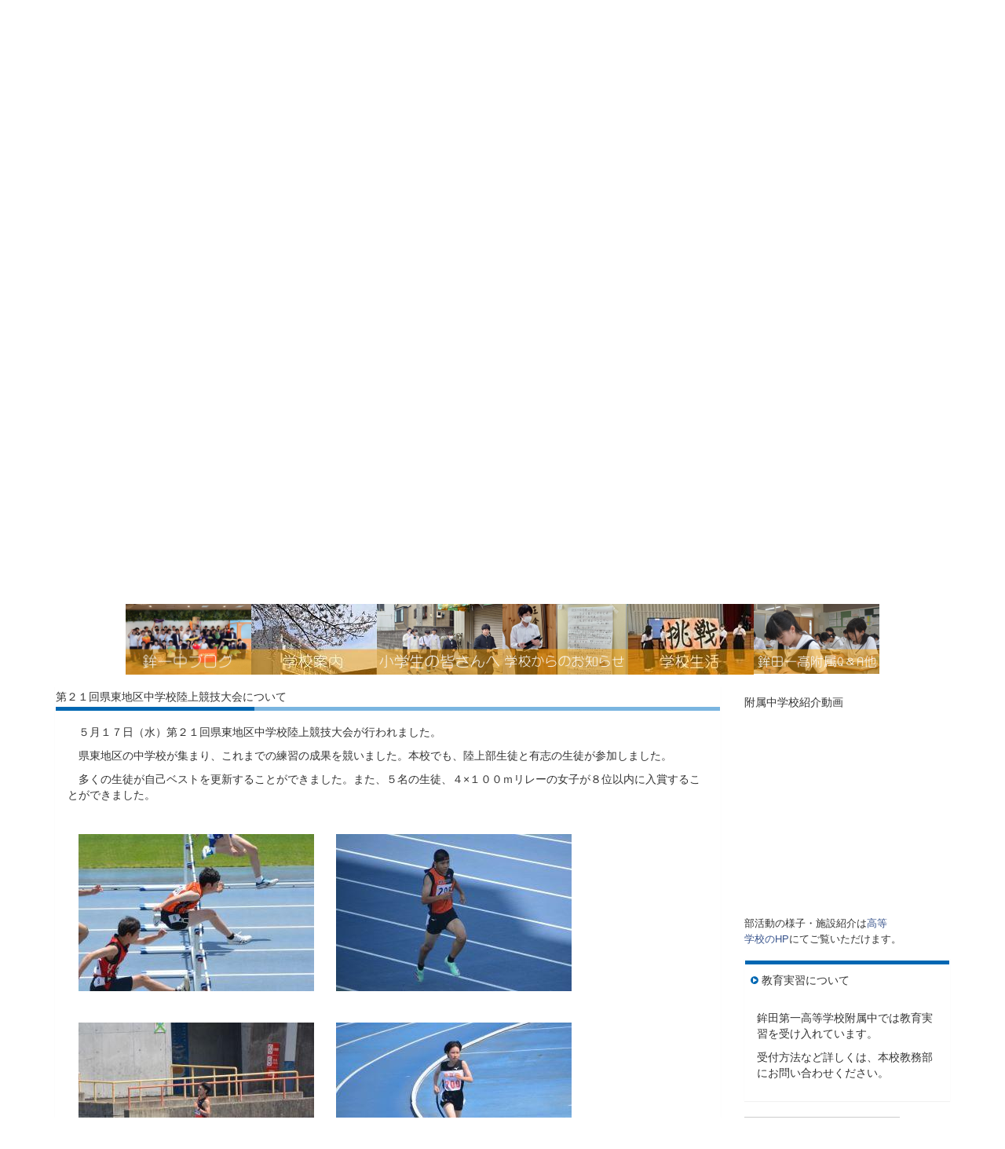

--- FILE ---
content_type: text/html; charset=UTF-8
request_url: https://www.hokota1-jh.ibk.ed.jp/announcements/announcements/view/486/024e4e810d4b42806cb942b2b8999c67?frame_id=526&from_topics=true
body_size: 36720
content:
 
<!DOCTYPE html>
<html lang="ja" ng-app="NetCommonsApp">
	<head>
		<meta charset="utf-8">
		<meta http-equiv="X-UA-Compatible" content="IE=edge">
		<meta name="viewport" content="width=device-width, initial-scale=1">

		<title>鉾一中ブログ - 茨城県立鉾田第一高等学校附属中学校</title>

		<link href="/nc_favicon.ico?1644651329" type="image/x-icon" rel="icon"/><link href="/nc_favicon.ico?1644651329" type="image/x-icon" rel="shortcut icon"/><meta name="description" content="茨城県立鉾田第一高等学校附属中学校"/><meta name="keywords" content="茨城県立鉾田第一高等学校附属中学校"/><meta name="robots" content="index,follow"/><meta name="copyright" content="Copyright © 2016"/><meta name="author" content="NetCommons"/>
	<link rel="stylesheet" type="text/css" href="/components/bootstrap/dist/css/bootstrap.min.css?1643724209"/>
	<link rel="stylesheet" type="text/css" href="/components/eonasdan-bootstrap-datetimepicker/build/css/bootstrap-datetimepicker.min.css?1643724209"/>
	<link rel="stylesheet" type="text/css" href="/css/net_commons/style.css?1644651329"/>
<link rel="stylesheet" type="text/css" href="/css/workflow/style.css?1644651329"/><link rel="stylesheet" type="text/css" href="/css/pages/style.css?1644651329"/><link rel="stylesheet" type="text/css" href="/css/boxes/style.css?1644651329"/><link rel="stylesheet" type="text/css" href="/css/menus/style.css?1644651329"/><link rel="stylesheet" type="text/css" href="/css/frames/style.css?1644651329"/><link rel="stylesheet" type="text/css" href="/css/users/style.css?1644651329"/><link rel="stylesheet" type="text/css" href="/css/user_attributes/style.css?1644651329"/><link rel="stylesheet" type="text/css" href="/css/wysiwyg/style.css?1644651329"/>
	<link rel="stylesheet" type="text/css" href="/css/bootstrap.min.css?1643724196"/>
	<link rel="stylesheet" type="text/css" href="/theme/DefaultBlue/css/style.css?1644651327"/>

	<script type="text/javascript" src="/components/jquery/dist/jquery.min.js?1747892255"></script>
	<script type="text/javascript" src="/components/bootstrap/dist/js/bootstrap.min.js?1643724210"></script>
	<script type="text/javascript" src="/components/angular/angular.min.js?1643724200"></script>
	<script type="text/javascript" src="/components/angular-animate/angular-animate.js?1643724199"></script>
	<script type="text/javascript" src="/components/angular-bootstrap/ui-bootstrap-tpls.min.js?1643724199"></script>
	<script type="text/javascript" src="/js/net_commons/base.js?1644651329"></script>

<script>
NetCommonsApp.constant('NC3_URL', '');
NetCommonsApp.constant('LOGIN_USER', {"id":null});
NetCommonsApp.constant('TITLE_ICON_URL', '');
</script>


<script type="text/javascript" src="/js/boxes/boxes.js?1644651329"></script><script type="text/javascript" src="/js/menus/menus.js?1644651329"></script><script type="text/javascript" src="/js/users/users.js?1644651329"></script><script type="text/javascript" src="/homepage_uploads/js/homepage_uploads.js?1644651325"></script><script type="text/x-mathjax-config">
//<![CDATA[
MathJax.Hub.Config({
	skipStartupTypeset: true,
	tex2jax: {
		inlineMath: [['$$','$$'], ['\\\\(','\\\\)']],
		displayMath: [['\\\\[','\\\\]']]
	},
	asciimath2jax: {
		delimiters: [['$$','$$']]
	}
});

//]]>
</script><script type="text/javascript" src="/components/MathJax/MathJax.js?config=TeX-MML-AM_CHTML"></script><script type="text/javascript">
//<![CDATA[
$(document).ready(function(){
	MathJax.Hub.Queue(['Typeset', MathJax.Hub, 'nc-container']);
});

//]]>
</script>	</head>

	<body class=" body-nologgedin" ng-controller="NetCommons.base">
		
		

<div id="loading" class="nc-loading" ng-show="sending" ng-cloak>
	<img src="/img/net_commons/loading.svg?1644651327" alt=""/></div>

		<main id="nc-container" class="container" ng-init="hashChange()">
			
<header id="container-header">
	
<div class="boxes-1">
	<div id="box-17">
<section class="frame panel-none nc-content plugin-menus">
	
	<div class="panel-body block">
		<nav ng-controller="MenusController">
<!-- 20211111 add start スマホ対応 -->
<nav class="menu-header navbar-default">
	<div class="clearfix">
		<button type="button" class="btn btn-default visible-xs-block pull-right navbar-toggle" data-toggle="collapse" data-target="#menus-689" aria-expanded="false">
			<span class="">menu</span>
			<span class="icon-bar"></span>
			<span class="icon-bar"></span>
			<span class="icon-bar"></span>
		</button>
	</div>

	<div id="menus-689" class="collapse navbar-collapse">
		<div class="hidden-xs">
			<!-- 20211111 add end スマホ対応 -->
			<ul class="list-group nav nav-pills nav-justified menu-footer-tabs">
				<li ng-click="linkClick('MenuFramesPageFooter6894')"><a href="/" id="MenuFramesPageHeaderDropdown6894" title="トップページ" class="clearfix"><p>トップページ</p></a></li><li role="presentation" class="dropdown" ng-click="linkClick('MenuFramesPageFooter68912')"><a href="/d8b996656bdfdf1c633ce4b7d8997335" id="MenuFramesPageHeaderDropdown68912" title="学校案内" class="clearfix dropdown-toggle" href=""><p>学校案内</p> <span class=""></span></a><ul class="dropdown-menu" role="menu"></li><li><a href="/d8b996656bdfdf1c633ce4b7d8997335/学校案内/校長挨拶" id="MenuFramesPageHeaderDropdown68929" class="clearfix menu-tree-0"><span class="pull-left">校長挨拶</span><span class="pull-right"></span></a></li><li><a href="/d8b996656bdfdf1c633ce4b7d8997335/page_20240502080223" id="MenuFramesPageHeaderDropdown689186" class="clearfix menu-tree-0"><span class="pull-left">校長コラム</span><span class="pull-right"></span></a></li><li><a href="/d8b996656bdfdf1c633ce4b7d8997335/学校案内/教育目標、方針" id="MenuFramesPageHeaderDropdown68927" class="clearfix menu-tree-0"><span class="pull-left">教育目標、方針</span><span class="pull-right"></span></a></li><li><a href="/d8b996656bdfdf1c633ce4b7d8997335/学校案内/学校沿革" id="MenuFramesPageHeaderDropdown68925" class="clearfix menu-tree-0"><span class="pull-left">学校沿革</span><span class="pull-right"></span></a></li><li><a href="/d8b996656bdfdf1c633ce4b7d8997335/学校案内/校章、校歌" id="MenuFramesPageHeaderDropdown68928" class="clearfix menu-tree-0"><span class="pull-left">校章、校歌</span><span class="pull-right"></span></a></li><li><a href="/d8b996656bdfdf1c633ce4b7d8997335/学校案内/所在地、地図、交通、電話番号、代表メールアドレス" id="MenuFramesPageHeaderDropdown68926" class="clearfix menu-tree-0"><span class="pull-left">所在地、地図、交通、電話番号、代表メールアドレス</span><span class="pull-right"></span></a></li><li><a href="/d8b996656bdfdf1c633ce4b7d8997335/学校案内/経営計画表" id="MenuFramesPageHeaderDropdown68930" class="clearfix menu-tree-0"><span class="pull-left">経営計画表</span><span class="pull-right"></span></a></li><li><a href="/d8b996656bdfdf1c633ce4b7d8997335/学校案内/自己評価表" id="MenuFramesPageHeaderDropdown68931" class="clearfix menu-tree-0"><span class="pull-left">自己評価表</span><span class="pull-right"></span></a></li><li><a href="/d8b996656bdfdf1c633ce4b7d8997335/学校案内/学校コスト計算書" id="MenuFramesPageHeaderDropdown68924" class="clearfix menu-tree-0"><span class="pull-left">学校コスト計算書</span><span class="pull-right"></span></a></li><li><a href="/d8b996656bdfdf1c633ce4b7d8997335/学校案内/グランドデザイン" id="MenuFramesPageHeaderDropdown68923" class="clearfix menu-tree-0"><span class="pull-left">グランドデザイン</span><span class="pull-right"></span></a></li><li><a href="/d8b996656bdfdf1c633ce4b7d8997335/page_20240820024043" id="MenuFramesPageHeaderDropdown689189" class="clearfix menu-tree-0"><span class="pull-left">不祥事根絶のための取り組み</span><span class="pull-right"></span></a></li></ul></li><li role="presentation" class="dropdown" ng-click="linkClick('MenuFramesPageFooter68913')"><a href="/86fe9138394fb3fe1f27c9968df966af" id="MenuFramesPageHeaderDropdown68913" title="学校生活" class="clearfix dropdown-toggle" href=""><p>学校生活</p> <span class=""></span></a><ul class="dropdown-menu" role="menu"></li><li><a href="/86fe9138394fb3fe1f27c9968df966af/学校生活/学年･学級の編成" id="MenuFramesPageHeaderDropdown68934" class="clearfix menu-tree-0"><span class="pull-left">学年･学級の編成</span><span class="pull-right"></span></a></li><li><a href="/86fe9138394fb3fe1f27c9968df966af/学校生活/教育課程" id="MenuFramesPageHeaderDropdown68935" class="clearfix menu-tree-0"><span class="pull-left">教育課程</span><span class="pull-right"></span></a></li><li><a href="/86fe9138394fb3fe1f27c9968df966af/学校生活/行事予定" id="MenuFramesPageHeaderDropdown68938" class="clearfix menu-tree-0"><span class="pull-left">行事予定</span><span class="pull-right"></span></a></li><li><a href="/86fe9138394fb3fe1f27c9968df966af/学校生活/日課表（予定）" id="MenuFramesPageHeaderDropdown68936" class="clearfix menu-tree-0"><span class="pull-left">日課表（予定）</span><span class="pull-right"></span></a></li><li><a href="/86fe9138394fb3fe1f27c9968df966af/学校生活" id="MenuFramesPageHeaderDropdown68937" class="clearfix menu-tree-0"><span class="pull-left">時間割表</span><span class="pull-right"></span></a></li><li><a href="/86fe9138394fb3fe1f27c9968df966af/学校生活/制服" id="MenuFramesPageHeaderDropdown68933" class="clearfix menu-tree-0"><span class="pull-left">制服</span><span class="pull-right"></span></a></li><li><a href="/86fe9138394fb3fe1f27c9968df966af/学校生活/部活動" id="MenuFramesPageHeaderDropdown68939" class="clearfix menu-tree-0"><span class="pull-left">部活動</span><span class="pull-right"></span></a></li><li><a href="/86fe9138394fb3fe1f27c9968df966af/学校生活/生徒心得" id="MenuFramesPageHeaderDropdown689176" class="clearfix menu-tree-0"><span class="pull-left">生徒心得</span><span class="pull-right"></span></a></li><li><a href="/86fe9138394fb3fe1f27c9968df966af/page_20221207015907" id="MenuFramesPageHeaderDropdown689182" class="clearfix menu-tree-0"><span class="pull-left">探究活動(総合的な学習の時間)</span><span class="pull-right"></span></a></li><li><a href="/86fe9138394fb3fe1f27c9968df966af/page_20230125041347" id="MenuFramesPageHeaderDropdown689183" class="clearfix menu-tree-0"><span class="pull-left">いじめ防止基本方針</span><span class="pull-right"></span></a></li><li><a href="/86fe9138394fb3fe1f27c9968df966af/page_20240508043622" id="MenuFramesPageHeaderDropdown689187" class="clearfix menu-tree-0"><span class="pull-left">道徳教育全体計画</span><span class="pull-right"></span></a></li><li><a href="/86fe9138394fb3fe1f27c9968df966af/page_20250501063904" id="MenuFramesPageHeaderDropdown689190" class="clearfix menu-tree-0"><span class="pull-left">総合的な学習の時間全体計画</span><span class="pull-right"></span></a></li></ul></li><li role="presentation" class="dropdown" ng-click="linkClick('MenuFramesPageFooter68915')"><a href="/840b30a9d268524f885bb6f578ad9e7a" id="MenuFramesPageHeaderDropdown68915" title="学校からのお知らせ" class="clearfix dropdown-toggle" href=""><p>学校からのお知らせ</p> <span class=""></span></a><ul class="dropdown-menu" role="menu"></li><li><a href="/840b30a9d268524f885bb6f578ad9e7a/保健だより" id="MenuFramesPageHeaderDropdown689179" class="clearfix menu-tree-0"><span class="pull-left">保健だより</span><span class="pull-right"></span></a></li><li><a href="/840b30a9d268524f885bb6f578ad9e7a/page_20220720022435" id="MenuFramesPageHeaderDropdown689181" class="clearfix menu-tree-0"><span class="pull-left">家庭教育</span><span class="pull-right"></span></a></li><li><a href="/840b30a9d268524f885bb6f578ad9e7a/page_20230526024909" id="MenuFramesPageHeaderDropdown689184" class="clearfix menu-tree-0"><span class="pull-left">事務室より</span><span class="pull-right"></span></a></li><li><a href="/840b30a9d268524f885bb6f578ad9e7a/page_20240521011530" id="MenuFramesPageHeaderDropdown689188" class="clearfix menu-tree-0"><span class="pull-left">ラーケーションについて</span><span class="pull-right"></span></a></li></ul></li><li role="presentation" class="dropdown" ng-click="linkClick('MenuFramesPageFooter6898')"><a href="/7bae3e9f62918b77942980febee13585" id="MenuFramesPageHeaderDropdown6898" title="小学生の皆さんへ" class="clearfix dropdown-toggle" href=""><p>小学生の皆さんへ</p> <span class=""></span></a><ul class="dropdown-menu" role="menu"></li><li><a href="/7bae3e9f62918b77942980febee13585/小学生の皆さんへ/入試情報" id="MenuFramesPageHeaderDropdown68941" class="clearfix menu-tree-0"><span class="pull-left">入試情報</span><span class="pull-right"></span></a></li><li><a href="/7bae3e9f62918b77942980febee13585/小学生の皆さんへ/学校説明会" id="MenuFramesPageHeaderDropdown68943" class="clearfix menu-tree-0"><span class="pull-left">学校説明会</span><span class="pull-right"></span></a></li><li><a href="/7bae3e9f62918b77942980febee13585/小学生の皆さんへ/出願説明会" id="MenuFramesPageHeaderDropdown68942" class="clearfix menu-tree-0"><span class="pull-left">出願説明会</span><span class="pull-right"></span></a></li></ul></li><li class="active" ng-click="linkClick('MenuFramesPageFooter68914')"><a href="/f2ea8cc9eb24e6419d0ee201726f4c26" id="MenuFramesPageHeaderDropdown68914" title="鉾一中ブログ" class="clearfix"><p>鉾一中ブログ</p></a></li><li ng-click="linkClick('MenuFramesPageFooter68949')"><a href="/鉾一中Q＆A他" id="MenuFramesPageHeaderDropdown68949" title="鉾一中Q&amp;amp;A他" class="clearfix"><p>鉾一中Q&amp;A他</p></a></li>			</ul>
			<!-- 20211111 add start スマホ対応 -->
		</div>

		<div class="visible-xs-block menu-footer-tabs">
			<div class="list-group"><a href="/" id="MenuFramesPageMajor6894" class="list-group-item clearfix menu-tree-0"><span class="">トップページ</span></a><a href="/d8b996656bdfdf1c633ce4b7d8997335" id="MenuFramesPageMajor68912" ng-init="MenuFramesPageMajor68912Icon=0; initialize(&#039;MenuFramesPageMajor68912&#039;, [&quot;MenuFramesPageMajor68923&quot;,&quot;MenuFramesPageMajor68924&quot;,&quot;MenuFramesPageMajor68925&quot;,&quot;MenuFramesPageMajor68926&quot;,&quot;MenuFramesPageMajor68927&quot;,&quot;MenuFramesPageMajor68928&quot;,&quot;MenuFramesPageMajor68929&quot;,&quot;MenuFramesPageMajor68930&quot;,&quot;MenuFramesPageMajor68931&quot;,&quot;MenuFramesPageMajor689186&quot;,&quot;MenuFramesPageMajor689189&quot;], 0)" ng-click="MenuFramesPageMajor68912Icon=!MenuFramesPageMajor68912Icon; switchOpenClose($event, &#039;MenuFramesPageMajor68912&#039;)" class="list-group-item clearfix menu-tree-0"><span class="">学校案内</span></a><a href="/d8b996656bdfdf1c633ce4b7d8997335/学校案内/校長挨拶" id="MenuFramesPageMajor68929" class="list-group-item clearfix menu-tree-1"><span class="">校長挨拶</span></a><a href="/d8b996656bdfdf1c633ce4b7d8997335/page_20240502080223" id="MenuFramesPageMajor689186" class="list-group-item clearfix menu-tree-1"><span class="">校長コラム</span></a><a href="/d8b996656bdfdf1c633ce4b7d8997335/学校案内/教育目標、方針" id="MenuFramesPageMajor68927" class="list-group-item clearfix menu-tree-1"><span class="">教育目標、方針</span></a><a href="/d8b996656bdfdf1c633ce4b7d8997335/学校案内/学校沿革" id="MenuFramesPageMajor68925" class="list-group-item clearfix menu-tree-1"><span class="">学校沿革</span></a><a href="/d8b996656bdfdf1c633ce4b7d8997335/学校案内/校章、校歌" id="MenuFramesPageMajor68928" class="list-group-item clearfix menu-tree-1"><span class="">校章、校歌</span></a><a href="/d8b996656bdfdf1c633ce4b7d8997335/学校案内/所在地、地図、交通、電話番号、代表メールアドレス" id="MenuFramesPageMajor68926" class="list-group-item clearfix menu-tree-1"><span class="">所在地、地図、交通、電話番号、代表メールアドレス</span></a><a href="/d8b996656bdfdf1c633ce4b7d8997335/学校案内/経営計画表" id="MenuFramesPageMajor68930" class="list-group-item clearfix menu-tree-1"><span class="">経営計画表</span></a><a href="/d8b996656bdfdf1c633ce4b7d8997335/学校案内/自己評価表" id="MenuFramesPageMajor68931" class="list-group-item clearfix menu-tree-1"><span class="">自己評価表</span></a><a href="/d8b996656bdfdf1c633ce4b7d8997335/学校案内/学校コスト計算書" id="MenuFramesPageMajor68924" class="list-group-item clearfix menu-tree-1"><span class="">学校コスト計算書</span></a><a href="/d8b996656bdfdf1c633ce4b7d8997335/学校案内/グランドデザイン" id="MenuFramesPageMajor68923" class="list-group-item clearfix menu-tree-1"><span class="">グランドデザイン</span></a><a href="/d8b996656bdfdf1c633ce4b7d8997335/page_20240820024043" id="MenuFramesPageMajor689189" class="list-group-item clearfix menu-tree-1"><span class="">不祥事根絶のための取り組み</span></a><a href="/86fe9138394fb3fe1f27c9968df966af" id="MenuFramesPageMajor68913" ng-init="MenuFramesPageMajor68913Icon=0; initialize(&#039;MenuFramesPageMajor68913&#039;, [&quot;MenuFramesPageMajor68933&quot;,&quot;MenuFramesPageMajor68934&quot;,&quot;MenuFramesPageMajor68935&quot;,&quot;MenuFramesPageMajor68936&quot;,&quot;MenuFramesPageMajor68937&quot;,&quot;MenuFramesPageMajor68938&quot;,&quot;MenuFramesPageMajor68939&quot;,&quot;MenuFramesPageMajor689176&quot;,&quot;MenuFramesPageMajor689182&quot;,&quot;MenuFramesPageMajor689183&quot;,&quot;MenuFramesPageMajor689187&quot;,&quot;MenuFramesPageMajor689190&quot;], 0)" ng-click="MenuFramesPageMajor68913Icon=!MenuFramesPageMajor68913Icon; switchOpenClose($event, &#039;MenuFramesPageMajor68913&#039;)" class="list-group-item clearfix menu-tree-0"><span class="">学校生活</span></a><a href="/86fe9138394fb3fe1f27c9968df966af/学校生活/学年･学級の編成" id="MenuFramesPageMajor68934" class="list-group-item clearfix menu-tree-1"><span class="">学年･学級の編成</span></a><a href="/86fe9138394fb3fe1f27c9968df966af/学校生活/教育課程" id="MenuFramesPageMajor68935" class="list-group-item clearfix menu-tree-1"><span class="">教育課程</span></a><a href="/86fe9138394fb3fe1f27c9968df966af/学校生活/行事予定" id="MenuFramesPageMajor68938" class="list-group-item clearfix menu-tree-1"><span class="">行事予定</span></a><a href="/86fe9138394fb3fe1f27c9968df966af/学校生活/日課表（予定）" id="MenuFramesPageMajor68936" class="list-group-item clearfix menu-tree-1"><span class="">日課表（予定）</span></a><a href="/86fe9138394fb3fe1f27c9968df966af/学校生活" id="MenuFramesPageMajor68937" class="list-group-item clearfix menu-tree-1"><span class="">時間割表</span></a><a href="/86fe9138394fb3fe1f27c9968df966af/学校生活/制服" id="MenuFramesPageMajor68933" class="list-group-item clearfix menu-tree-1"><span class="">制服</span></a><a href="/86fe9138394fb3fe1f27c9968df966af/学校生活/部活動" id="MenuFramesPageMajor68939" class="list-group-item clearfix menu-tree-1"><span class="">部活動</span></a><a href="/86fe9138394fb3fe1f27c9968df966af/学校生活/生徒心得" id="MenuFramesPageMajor689176" class="list-group-item clearfix menu-tree-1"><span class="">生徒心得</span></a><a href="/86fe9138394fb3fe1f27c9968df966af/page_20221207015907" id="MenuFramesPageMajor689182" class="list-group-item clearfix menu-tree-1"><span class="">探究活動(総合的な学習の時間)</span></a><a href="/86fe9138394fb3fe1f27c9968df966af/page_20230125041347" id="MenuFramesPageMajor689183" class="list-group-item clearfix menu-tree-1"><span class="">いじめ防止基本方針</span></a><a href="/86fe9138394fb3fe1f27c9968df966af/page_20240508043622" id="MenuFramesPageMajor689187" class="list-group-item clearfix menu-tree-1"><span class="">道徳教育全体計画</span></a><a href="/86fe9138394fb3fe1f27c9968df966af/page_20250501063904" id="MenuFramesPageMajor689190" class="list-group-item clearfix menu-tree-1"><span class="">総合的な学習の時間全体計画</span></a><a href="/840b30a9d268524f885bb6f578ad9e7a" id="MenuFramesPageMajor68915" ng-init="MenuFramesPageMajor68915Icon=0; initialize(&#039;MenuFramesPageMajor68915&#039;, [&quot;MenuFramesPageMajor689179&quot;,&quot;MenuFramesPageMajor689185&quot;,&quot;MenuFramesPageMajor689181&quot;,&quot;MenuFramesPageMajor689184&quot;,&quot;MenuFramesPageMajor689188&quot;], 0)" ng-click="MenuFramesPageMajor68915Icon=!MenuFramesPageMajor68915Icon; switchOpenClose($event, &#039;MenuFramesPageMajor68915&#039;)" class="list-group-item clearfix menu-tree-0"><span class="">学校からのお知らせ</span></a><a href="/840b30a9d268524f885bb6f578ad9e7a/保健だより" id="MenuFramesPageMajor689179" class="list-group-item clearfix menu-tree-1"><span class="">保健だより</span></a><a href="/840b30a9d268524f885bb6f578ad9e7a/page_20220720022435" id="MenuFramesPageMajor689181" class="list-group-item clearfix menu-tree-1"><span class="">家庭教育</span></a><a href="/840b30a9d268524f885bb6f578ad9e7a/page_20230526024909" id="MenuFramesPageMajor689184" class="list-group-item clearfix menu-tree-1"><span class="">事務室より</span></a><a href="/840b30a9d268524f885bb6f578ad9e7a/page_20240521011530" id="MenuFramesPageMajor689188" class="list-group-item clearfix menu-tree-1"><span class="">ラーケーションについて</span></a><a href="/7bae3e9f62918b77942980febee13585" id="MenuFramesPageMajor6898" ng-init="MenuFramesPageMajor6898Icon=0; initialize(&#039;MenuFramesPageMajor6898&#039;, [&quot;MenuFramesPageMajor68941&quot;,&quot;MenuFramesPageMajor68942&quot;,&quot;MenuFramesPageMajor68943&quot;], 0)" ng-click="MenuFramesPageMajor6898Icon=!MenuFramesPageMajor6898Icon; switchOpenClose($event, &#039;MenuFramesPageMajor6898&#039;)" class="list-group-item clearfix menu-tree-0"><span class="">小学生の皆さんへ</span></a><a href="/7bae3e9f62918b77942980febee13585/小学生の皆さんへ/入試情報" id="MenuFramesPageMajor68941" class="list-group-item clearfix menu-tree-1"><span class="">入試情報</span></a><a href="/7bae3e9f62918b77942980febee13585/小学生の皆さんへ/学校説明会" id="MenuFramesPageMajor68943" class="list-group-item clearfix menu-tree-1"><span class="">学校説明会</span></a><a href="/7bae3e9f62918b77942980febee13585/小学生の皆さんへ/出願説明会" id="MenuFramesPageMajor68942" class="list-group-item clearfix menu-tree-1"><span class="">出願説明会</span></a><a href="/f2ea8cc9eb24e6419d0ee201726f4c26" id="MenuFramesPageMajor68914" class="list-group-item clearfix menu-tree-0 active"><span class="">鉾一中ブログ</span></a><a href="/鉾一中Q＆A他" id="MenuFramesPageMajor68949" class="list-group-item clearfix menu-tree-0"><span class="">鉾一中Q&amp;A他</span></a></div>		</div>
	</div>
</nav>
<!-- 20211111 add end スマホ対応 --></nav>	</div>
</section>

<section class="frame panel-none nc-content plugin-announcements">
	
	<div class="panel-body block">
		

	<article>
		<p style="text-align: center;"><video id="player" preload="" autoplay="autoplay" loop="loop" muted="" width="960" height="640">
<source src="https://www.hokota1-jh.ibk.ed.jp/wysiwyg/file/download/1/2377" type="video/mp4" /></video></p>
<p><img class="img-responsive nc3-img center-block" title="" src="https://www.hokota1-jh.ibk.ed.jp/wysiwyg/image/download/1/2218" alt="" loading="lazy" data-size="" data-position="center" data-imgid="2218" />&nbsp;</p>
<div style="text-align: center;">
<div style="text-align: center;"><a href="https://www.hokota1-jh.ibk.ed.jp/f2ea8cc9eb24e6419d0ee201726f4c26"><img class="img-responsive nc3-img nc3-img-block" title="" src="https://www.hokota1-jh.ibk.ed.jp/wysiwyg/image/download/1/2360/big" alt="" loading="lazy" data-size="big" data-position="" data-imgid="2360" /></a><a href="https://www.hokota1-jh.ibk.ed.jp/d8b996656bdfdf1c633ce4b7d8997335"><img class="img-responsive nc3-img nc3-img-block" title="" src="https://www.hokota1-jh.ibk.ed.jp/wysiwyg/image/download/1/928/big" alt="" loading="lazy" data-size="big" data-position="" data-imgid="928" /></a><a href="https://www.hokota1-jh.ibk.ed.jp/7bae3e9f62918b77942980febee13585"><img class="img-responsive nc3-img nc3-img-block" title="" src="https://www.hokota1-jh.ibk.ed.jp/wysiwyg/image/download/1/2364/big" alt="" loading="lazy" data-size="big" data-position="" data-imgid="2364" /></a><a href="https://www.hokota1-jh.ibk.ed.jp/840b30a9d268524f885bb6f578ad9e7a"><img class="img-responsive nc3-img nc3-img-block" title="" src="https://www.hokota1-jh.ibk.ed.jp/wysiwyg/image/download/1/2365/big" alt="" loading="lazy" data-size="big" data-position="" data-imgid="2365" /></a><a href="https://www.hokota1-jh.ibk.ed.jp/86fe9138394fb3fe1f27c9968df966af"><img class="img-responsive nc3-img nc3-img-block" title="" src="https://www.hokota1-jh.ibk.ed.jp/wysiwyg/image/download/1/1871/big" alt="" loading="lazy" data-size="big" data-position="" data-imgid="1871" /><img class="img-responsive nc3-img nc3-img-block" title="" src="https://www.hokota1-jh.ibk.ed.jp/wysiwyg/image/download/1/2379/big" alt="" loading="lazy" data-size="big" data-position="" data-imgid="2379" /></a><a href="https://www.hokota1-jh.ibk.ed.jp/%E9%89%BE%E4%B8%80%E4%B8%ADQ%EF%BC%86A%E4%BB%96"><img class="img-responsive nc3-img nc3-img-block" title="" src="https://www.hokota1-jh.ibk.ed.jp/wysiwyg/image/download/1/2367/big" alt="" loading="lazy" data-size="big" data-position="" data-imgid="2367" /></a></div>
</div>	</article>
	</div>
</section>
</div></div>
</header>

			<div class="row">
				<div id="container-main" role="main" class="col-md-9">
<section id="frame-526" class="frame panel panel-titleline nc-content plugin-announcements">
			<div class="panel-heading clearfix">
						<span>第２１回県東地区中学校陸上競技大会について</span>

					</div>
	
	<div class="panel-body block">
		

	<article>
		<p>　５月１７日（水）第２１回県東地区中学校陸上競技大会が行われました。</p>
<p>　県東地区の中学校が集まり、これまでの練習の成果を競いました。本校でも、陸上部生徒と有志の生徒が参加しました。</p>
<p>　多くの生徒が自己ベストを更新することができました。また、５名の生徒、４&times;１００ｍリレーの女子が８位以内に入賞することができました。</p>
<p>&nbsp;</p>
<p>　<img class="img-responsive nc3-img nc3-img-block" title="" src="https://www.hokota1-jh.ibk.ed.jp/wysiwyg/image/download/14/1598/big" alt="" loading="lazy" data-size="big" data-position="" data-imgid="1598" />　　<img class="img-responsive nc3-img nc3-img-block" title="" src="https://www.hokota1-jh.ibk.ed.jp/wysiwyg/image/download/14/1599/big" alt="" loading="lazy" data-size="big" data-position="" data-imgid="1599" /></p>
<p>&nbsp;</p>
<p>　<img class="img-responsive nc3-img nc3-img-block" title="" src="https://www.hokota1-jh.ibk.ed.jp/wysiwyg/image/download/14/1600/big" alt="" loading="lazy" data-size="big" data-position="" data-imgid="1600" />　　<img class="img-responsive nc3-img nc3-img-block" title="" src="https://www.hokota1-jh.ibk.ed.jp/wysiwyg/image/download/14/1601/big" alt="" loading="lazy" data-size="big" data-position="" data-imgid="1601" /></p>
<p>&nbsp;</p>
<p>　<img class="img-responsive nc3-img nc3-img-block" title="" src="https://www.hokota1-jh.ibk.ed.jp/wysiwyg/image/download/14/1602/big" alt="" loading="lazy" data-size="big" data-position="" data-imgid="1602" />　　<img class="img-responsive nc3-img nc3-img-block" title="" src="https://www.hokota1-jh.ibk.ed.jp/wysiwyg/image/download/14/1603/big" alt="" loading="lazy" data-size="big" data-position="" data-imgid="1603" /></p>
<p>&nbsp;</p>
<p>　うれしい思い、くやしい思いを今後につなげていきましょう。お疲れ様でした！</p>
<p>&nbsp;</p>
<p>　<img class="img-responsive nc3-img nc3-img-block" title="" src="https://www.hokota1-jh.ibk.ed.jp/wysiwyg/image/download/14/1605/big" alt="" loading="lazy" data-size="big" data-position="" data-imgid="1605" /></p>	</article>
	</div>
</section>
</div>
				
				
<div id="container-minor" class="col-md-3">
	
<div class="boxes-4">
	<div id="box-19">
<section class="frame panel-none nc-content plugin-announcements">
			<div class="panel-heading clearfix">
						<span>附属中学校紹介動画</span>

					</div>
	
	<div class="panel-body block">
		

	<article>
		<iframe src="https://www.youtube.com/embed/mw-Vutephuo" title="YouTube video player" frameborder="0" allowfullscreen="" style="width:200px;height:100px;"></iframe><br /><br /><iframe src="https://www.youtube.com/embed/gdwrZaEXFTM" title="YouTube video player" frameborder="0" allowfullscreen="" style="width:200px;height:100px;"></iframe><br /><br /><span style="font-size:12.8px;text-align:center;">部活動の様子・施設紹介は</span><a title="高等学校のHP" href="http://www.hokota1-h.ibk.ed.jp/" style="font-size:12.8px;text-align:center;">高等<br />学校のHP</a><span style="font-size:12.8px;text-align:center;">にてご覧いただけます。</span>	</article>
	</div>
</section>

<section class="frame panel panel-midashi1 nc-content plugin-announcements">
			<div class="panel-heading clearfix">
						<span>教育実習について</span>

					</div>
	
	<div class="panel-body block">
		

	<article>
		<p>鉾田第一高等学校附属中では教育実習を受け入れています。</p>
<p>受付方法など詳しくは、本校教務部にお問い合わせください。</p>	</article>
	</div>
</section>

<section class="frame panel-none nc-content plugin-announcements">
	
	<div class="panel-body block">
		

	<article>
		<a href="http://www.hokota1-h.ibk.ed.jp/"><img loading="lazy" title="" style="margin-left:0px;margin-right:0px;border:1px solid rgb(204,204,204);width:198px;height:115px;float:none;" alt="" class="img-responsive nc3-img nc3-img-block" src="https://www.hokota1-jh.ibk.ed.jp/wysiwyg/image/download/1/41/big" /></a>	</article>
	</div>
</section>

<section class="frame panel-none nc-content plugin-announcements">
	
	<div class="panel-body block">
		

	<article>
		<p><a href="https://static.ibaraki-ebooks.jp/actibook_data/20250801_he_se_hokota1/HTML5/pc.html#/page/1"><img class="img-responsive nc3-img nc3-img-block" title="" src="https://www.hokota1-jh.ibk.ed.jp/wysiwyg/image/download/1/2348/big" alt="" loading="lazy" data-size="big" data-position="" data-imgid="2348" /></a>&nbsp;</p>
<p>&nbsp;</p>	</article>
	</div>
</section>

<section class="frame panel-none nc-content plugin-menus">
			<div class="panel-heading clearfix">
						<span>メニュー</span>

					</div>
	
	<div class="panel-body block">
		<nav ng-controller="MenusController"><div class="list-group sideflat_menu"><a href="/" id="MenuFramesPageSideflat1924" class="list-group-item sideflat clearfix menu-tree-0"><span class="side_flat">トップページ</span></a><a href="/d8b996656bdfdf1c633ce4b7d8997335" id="MenuFramesPageSideflat19212" class="list-group-item sideflat clearfix menu-tree-0"><span class="side_flat">学校案内</span></a><a href="/86fe9138394fb3fe1f27c9968df966af" id="MenuFramesPageSideflat19213" class="list-group-item sideflat clearfix menu-tree-0"><span class="side_flat">学校生活</span></a><a href="/840b30a9d268524f885bb6f578ad9e7a" id="MenuFramesPageSideflat19215" ng-init="MenuFramesPageSideflat19215Icon=0; initialize(&#039;MenuFramesPageSideflat19215&#039;, [&quot;MenuFramesPageSideflat192179&quot;,&quot;MenuFramesPageSideflat192185&quot;,&quot;MenuFramesPageSideflat192181&quot;,&quot;MenuFramesPageSideflat192184&quot;,&quot;MenuFramesPageSideflat192188&quot;], 0)" ng-click="MenuFramesPageSideflat19215Icon=!MenuFramesPageSideflat19215Icon; switchOpenClose($event, &#039;MenuFramesPageSideflat19215&#039;)" class="list-group-item sideflat clearfix menu-tree-0"><span class="side_flat">学校からのお知らせ</span></a><a href="/840b30a9d268524f885bb6f578ad9e7a/保健だより" id="MenuFramesPageSideflat192179" class="list-group-item sideflat clearfix menu-tree-1"><span class="side_flat">保健だより</span></a><a href="/840b30a9d268524f885bb6f578ad9e7a/page_20220720022435" id="MenuFramesPageSideflat192181" class="list-group-item sideflat clearfix menu-tree-1"><span class="side_flat">家庭教育</span></a><a href="/840b30a9d268524f885bb6f578ad9e7a/page_20230526024909" id="MenuFramesPageSideflat192184" class="list-group-item sideflat clearfix menu-tree-1"><span class="side_flat">事務室より</span></a><a href="/840b30a9d268524f885bb6f578ad9e7a/page_20240521011530" id="MenuFramesPageSideflat192188" class="list-group-item sideflat clearfix menu-tree-1"><span class="side_flat">ラーケーションについて</span></a><a href="/7bae3e9f62918b77942980febee13585" id="MenuFramesPageSideflat1928" ng-init="MenuFramesPageSideflat1928Icon=0; initialize(&#039;MenuFramesPageSideflat1928&#039;, [&quot;MenuFramesPageSideflat19241&quot;,&quot;MenuFramesPageSideflat19242&quot;,&quot;MenuFramesPageSideflat19243&quot;], 0)" ng-click="MenuFramesPageSideflat1928Icon=!MenuFramesPageSideflat1928Icon; switchOpenClose($event, &#039;MenuFramesPageSideflat1928&#039;)" class="list-group-item sideflat clearfix menu-tree-0"><span class="side_flat">小学生の皆さんへ</span></a><a href="/7bae3e9f62918b77942980febee13585/小学生の皆さんへ/出願説明会" id="MenuFramesPageSideflat19242" class="list-group-item sideflat clearfix menu-tree-1"><span class="side_flat">出願説明会</span></a><a href="/f2ea8cc9eb24e6419d0ee201726f4c26" id="MenuFramesPageSideflat19214" class="list-group-item sideflat clearfix menu-tree-0 active"><span class="side_flat">鉾一中ブログ</span></a><a href="/鉾一中Q＆A他" id="MenuFramesPageSideflat19249" class="list-group-item sideflat clearfix menu-tree-0"><span class="side_flat">鉾一中Q&amp;A他</span></a><a href="/プライバシーポリシー（個人情報保護方針）" id="MenuFramesPageSideflat19216" class="list-group-item sideflat clearfix menu-tree-0"><span class="side_flat">プライバシーポリシー（個人情報保護方針）</span></a></div></nav>	</div>
</section>

<section class="frame panel panel-panelbasic nc-content plugin-announcements">
			<div class="panel-heading clearfix">
						<span>住所</span>

					</div>
	
	<div class="panel-body block">
		

	<article>
		<p>〒311-1517<br />茨城県鉾田市鉾田1090-２<br />TEL&nbsp; 0291-33-2161（代）<br />FAX&nbsp; 0291-33-6086<br />E-mail&nbsp; koho@hokota1-jh.ibk.ed.jp</p>	</article>
	</div>
</section>

<section class="frame panel-none nc-content plugin-announcements">
	
	<div class="panel-body block">
		

	<article>
		<p><a href="/緊急連絡掲示板" target="_blank" rel="noopener noreferrer"><img loading="lazy" class="img-responsive nc3-img nc3-img-block" style="border: 0px solid #cccccc; float: none; margin: 0px;" title="" src="https://www.hokota1-jh.ibk.ed.jp/wysiwyg/image/download/1/390" alt="" /></a></p>	</article>
	</div>
</section>
</div></div>
</div>
			</div>

					</main>

		<footer id="nc-system-footer" role="contentinfo">
	<!-- 20220111 edit start コピーライト対応 -->
	<!--<div class="box-footer">
		<div class="copyright">Powered by NetCommons</div>-->
	<div class="box-footer navbar-inverse">
		<!-- 管理ページのみデフォルト表示にする -->
					<div style="text-align: center;"><span style="font-size: 14px;color:white"><a class="inufooteronelink" href="/%E8%91%97%E4%BD%9C%E6%A8%A9%E3%81%AE%E6%89%B1%E3%81%84">著作権の扱い</a>|<a class="inufooteronelink" href="/%E3%83%AA%E3%83%B3%E3%82%AF%E9%9B%86">リンク集</a>|<a class="inufooteronelink" href="/%E5%85%8D%E8%B2%AC%E4%BA%8B%E9%A0%85">免責事項</a></span></div>
			<div class="copyright" style="color:white;">(c) 2022 茨城県立鉾田第一高等学校附属中学校 </div>
			<!-- 20220111 edit end -->
	</div>
</footer>

<script type="text/javascript">
$(function() {
	$(document).on('keypress', 'input:not(.allow-submit)', function(event) {
		return event.which !== 13;
	});
	$('article > blockquote').css('display', 'none');
	$('<button class="btn btn-default nc-btn-blockquote"><span class="glyphicon glyphicon-option-horizontal" aria-hidden="true"></span> </button>')
		.insertBefore('article > blockquote').on('click', function(event) {
			$(this).next('blockquote').toggle();
		});
});
</script>

			</body>
</html>
